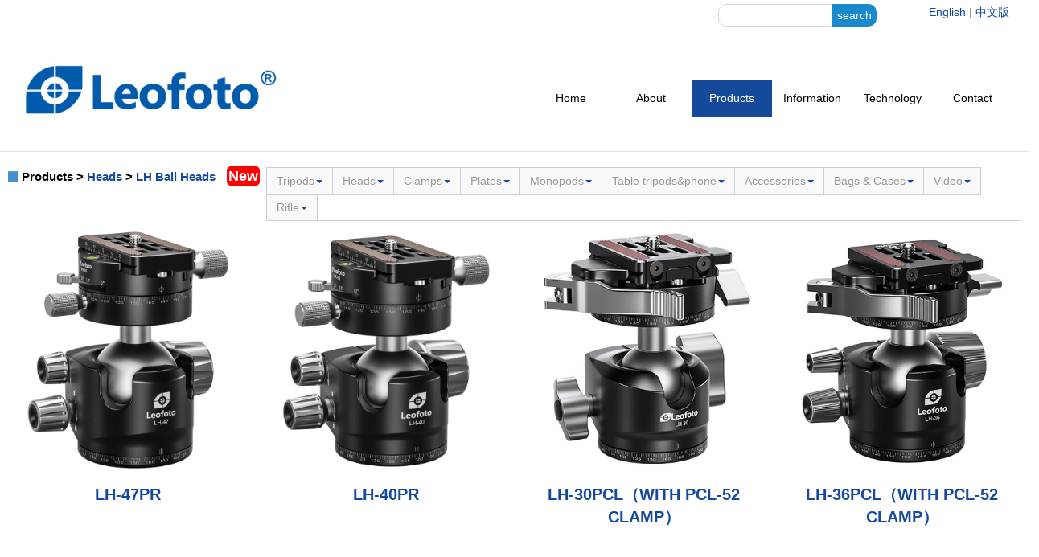

--- FILE ---
content_type: text/html
request_url: https://www.leofoto.com/products.php?cateid=58
body_size: 6315
content:
<!DOCTYPE html>
<html lang="en">
<head>
<meta charset="utf-8" />
<title>LH Ball Heads - Leofoto</title>
<meta name="keywords" content="LH Ball Heads - professional photographic equipment digital SLR, SLR Lens, a large format camera, a small digital camera, DC, DV, DSLR, tripod, ball heads, quick realse clamp , quick relase plate, smart phone accessories ,camera bag, filter, memory card, photographic accessories, Canon, Nikon, Sony, Olympus, Pentax, Samsung, Panasonic, Ricoh, sigma, tamron, Tokina, Hasselblad, Leica, Zeiss" />
<meta name="description" content="LH Ball Heads - Leofoto was founded at the beginning of 2014. It is located in Zhongshan, beautiful Pearl River Delta area in China. Leofoto team has been designing and manufacturing series of camera support systems by comparing and studying the high-end photographic accessories made in China and abroad and combining different suggestions from professional photographers for over a decade. Leofoto has become one of China’s leading producers of specialized photographic equipment in only 4 years. <br>
	We are a young company with hi-tech equipment and creativity, for many years, we have been supplying the whole world with high quality professional tripods, ball heads and other support accessories.! " />
<meta name="viewport" content="width=device-width, initial-scale=1.0" />
<meta http-equiv="X-UA-Compatible" content="IE=7, IE=9">
<link href="/assets/css/bootstrap.min.css" rel="stylesheet" />
<link rel="stylesheet" href="/assets/css/font-awesome.min.css" />
<!--[if IE 7]>
		  <link rel="stylesheet" href="/assets/css/font-awesome-ie7.min.css" />
		<![endif]-->
<link rel="stylesheet" href="/assets/css/ace.min.css" />
<link rel="stylesheet" href="/assets/css/ace-rtl.min.css" />
<link rel="stylesheet" href="/assets/css/ace-skins.min.css" />
<link href="/assets/css/changes.css" rel="stylesheet" />
<!--[if lte IE 8]>
		  <link rel="stylesheet" href="/assets/css/ace-ie.min.css" />
		<![endif]-->
<script src="/assets/js/ace-extra.min.js" type="text/javascript"></script>
<!--[if lt IE 9]>
		<script src="/assets/js/html5shiv.js" type="text/javascript"></script>
		<script src="/assets/js/respond.min.js" type="text/javascript"></script>
		<![endif]-->
<!--[if !IE]> -->

		<script src="/assets/js/jquery-2.0.3.min.js" type="text/javascript"></script>

		<!-- <![endif]-->
<!--[if IE]>
<script src="/assets/js/jquery-1.10.2.min.js" type="text/javascript"></script>
<![endif]-->
<script type="text/javascript">if("ontouchend" in document) document.write("<script src='/assets/js/jquery.mobile.custom.min.js'>"+"<"+"script>");</script>
<script src="/assets/js/bootstrap.min.js" type="text/javascript"></script>
<script src="/assets/js/typeahead-bs2.min.js" type="text/javascript"></script>
<!--[if lte IE 8]>
		  <script src="/assets/js/excanvas.min.js" type="text/javascript"></script>
		<![endif]-->
<script src="/assets/js/jquery-ui-1.10.3.custom.min.js" type="text/javascript"></script>
<script src="/assets/js/jquery.ui.touch-punch.min.js" type="text/javascript"></script>
<script src="/assets/js/jquery.slimscroll.min.js" type="text/javascript"></script>
<script src="/assets/js/jquery.easy-pie-chart.min.js" type="text/javascript"></script>
<script src="/assets/js/jquery.sparkline.min.js" type="text/javascript"></script>
<script src="/assets/js/flot/jquery.flot.min.js" type="text/javascript"></script>
<script src="/assets/js/flot/jquery.flot.pie.min.js" type="text/javascript"></script>
<script src="/assets/js/flot/jquery.flot.resize.min.js" type="text/javascript"></script>
<script src="/assets/js/ace-elements.min.js" type="text/javascript"></script>
<script src="/assets/js/ace.min.js" type="text/javascript"></script>
</head>
<body id="body_products">
<style type="text/css">div.container{width:400px;float:right;}div.left,div.right{padding:5px;}div.left{float:left;background-color:#FFF;}div.right{float:right;margin-right:20px;background-color:#FFF;}</style>
<div class="navbar" id="navbar" style="background: #ffffff;">
<div class="container">
<div class="left">
<form method="get" action="search.php" style="padding-left: 8px;">
<input type="text" name="keyword" style="border-radius: 10px!important;width: 150px;" value="">
<input type="submit" value="search" style="height: 28px;line-height: 20px;position: relative;left: -12px;border-radius: 0px 10px 10px 0px;border: none;background: rgb(24, 138, 204);color: white;">
</form>
</div>
<div class="right">
<a href="http://www.leofoto.com">English</a> | <a target="_blank" href="http://www.leofoto.cn">中文版</a>
</div>
</div>
</div>
<div class="navbar" id="navbar" style="background: #ffffff;">
<div class="navbar-container " id="navbar-container">
<div class="row">
<div class="col-sm-5 col-xs-6">
<a href="/" class="navbar-brand">
<img src="template/front/default/images/logo.jpg" alt="LOGO  Leofoto">
</a>
</div>
<div class="col-sm-7 col-xs-12">
<div class="space-2"></div>
<div class="space-26 hidden-xs"></div>
<ul class="nav ace-nav pull-right " style=" border:0px;">
<li><a href="/">Home</a> </li>
<li><a href="about.php">About</a> </li>
<li class="active"><a href="products.php">Products</a> </li>
<li role='presentation' class=''><a href='articles.php?cateid=33'>Information</a></li>
<li role='presentation' class=''><a href='articles.php?cateid=41'>Technology</a></li>
<li> <a href="contact.php"> Contact </a> </li>
</ul>
<div class="space-2"></div>
</div>
</div>
</div>
</div>
<div class="hr hr-12"></div>
<div class="main-container" id="main-container">
<script src="/plugin/popiframe/js/popwin.js" type="text/javascript"></script>
<script type="text/javascript">$(document).ready(function() {$(".popwin").on('click' ,function(){popWin.showWin($(window).width()-20,$(window).height()-20,$(this).attr("title"),$(this).attr("href"));return false;});$(".formitheight").each(function(index,element) {$(this).height($(this).width());});});$(window).resize(function(){$(".formitheight").each(function(index,element) {$(this).height($(this).width());});});</script>
<div class="space-6"></div>
<div id="syw_categorytop" class="row syw_row">
<div class="col-xs-12 col-sm-3">
<h1 style="font-size:15px; width:600px;"><i class="icon-stop blue"></i> Products > <a href=list.php?cateid=30>Heads</a> > <a href=list.php?cateid=58>LH Ball Heads</a> <a href="http://www.leofoto.com/products.php?type=1"><span style="margin-left: 10px;
    background: red;
    color: white;
    border-radius: 5px;
    font-size: 18px;
    padding: 2px;
    line-height: 2px;">New</span></a> </h1>
<div class="space-6"></div>
</div>
<div class="col-xs-12 col-sm-9">
<ul class="nav nav-tabs pull-right" role="tablist">
<li role='presentation' class='dropdown '><a href='list.php?cateid=34'>Tripods<span class='caret'></span></a>
<ul class='dropdown-menu' role='menu'><li role='presentation' class=''><a href='products.php?cateid=76'>Ranger series</a></li>
<li role='presentation' class=''><a href='products.php?cateid=93'>Ranger series (level</a></li>
<li role='presentation' class=''><a href='products.php?cateid=83'>Urban series</a></li>
<li role='presentation' class=''><a href='products.php?cateid=85'>Summit series</a></li>
<li role='presentation' class=''><a href='products.php?cateid=63'>Mountain series</a></li>
<li role='presentation' class=''><a href='products.php?cateid=66'>Tripod Accessories</a></li>
<li role='presentation' class=''><a href='products.php?cateid=86'>Leveling base</a></li>
<li role='presentation' class=''><a href='products.php?cateid=137'>Mr.Q series</a></li>
<li role='presentation' class=''><a href='products.php?cateid=140'>Urban tilt adapter</a></li>
<li role='presentation' class=''><a href='products.php?cateid=153'>Poseidon series</a></li>
<li role='presentation' class=''><a href='products.php?cateid=159'>Athena series</a></li>
<li role='presentation' class=''><a href='products.php?cateid=163'>Ranger tilt adapter</a></li>
<li role='presentation' class=''><a href='products.php?cateid=165'>Mr.O series</a></li>
<li role='presentation' class=''><a href='products.php?cateid=181'>Rapid ranger series</a></li>
<li role='presentation' class=''><a href='products.php?cateid=182'>Rapid summit series</a></li>
<li role='presentation' class=''><a href='products.php?cateid=186'>Wings of god series</a></li>
<li role='presentation' class=''><a href='products.php?cateid=191'>Mr.Y series</a></li>
<li role='presentation' class=''><a href='products.php?cateid=205'>AZURE series</a></li>
</ul></li>
<li role='presentation' class='dropdown '><a href='list.php?cateid=30'>Heads<span class='caret'></span></a>
<ul class='dropdown-menu' role='menu'><li role='presentation' class='active'><a href='products.php?cateid=58'>LH Ball Heads</a></li>
<li role='presentation' class=''><a href='products.php?cateid=68'>NB Ball Heads</a></li>
<li role='presentation' class=''><a href='products.php?cateid=59'>2-way heads</a></li>
<li role='presentation' class=''><a href='products.php?cateid=75'>Panoramic Heads</a></li>
<li role='presentation' class=''><a href='products.php?cateid=87'>Gimbal Heads</a></li>
<li role='presentation' class=''><a href='products.php?cateid=88'>Geared Heads</a></li>
<li role='presentation' class=''><a href='products.php?cateid=89'>Mini ball head</a></li>
<li role='presentation' class=''><a href='products.php?cateid=92'>XB Ball Heads</a></li>
<li role='presentation' class=''><a href='products.php?cateid=94'>Head Accessories</a></li>
<li role='presentation' class=''><a href='products.php?cateid=157'>Quick link set</a></li>
<li role='presentation' class=''><a href='products.php?cateid=158'>4-Way Head</a></li>
<li role='presentation' class=''><a href='products.php?cateid=168'>HB Ball Heads</a></li>
</ul></li>
<li role='presentation' class='dropdown '><a href='list.php?cateid=50'>Clamps<span class='caret'></span></a>
<ul class='dropdown-menu' role='menu'><li role='presentation' class=''><a href='products.php?cateid=71'>Lever-Release Clamps</a></li>
<li role='presentation' class=''><a href='products.php?cateid=72'>Screw-Knob Clamps</a></li>
<li role='presentation' class=''><a href='products.php?cateid=73'>Panning Clamps</a></li>
<li role='presentation' class=''><a href='products.php?cateid=74'>Sliding Clamps</a></li>
<li role='presentation' class=''><a href='products.php?cateid=90'>Mini Clamps</a></li>
</ul></li>
<li role='presentation' class='dropdown '><a href='list.php?cateid=47'>Plates<span class='caret'></span></a>
<ul class='dropdown-menu' role='menu'><li role='presentation' class=''><a href='products.php?cateid=70'>Camera L-plates</a></li>
<li role='presentation' class=''><a href='products.php?cateid=69'>Multi-Purpose Rails</a></li>
<li role='presentation' class=''><a href='products.php?cateid=77'>Macro Focusing Rail</a></li>
<li role='presentation' class=''><a href='products.php?cateid=91'>Camera plates</a></li>
<li role='presentation' class=''><a href='products.php?cateid=108'>L plates accessories</a></li>
<li role='presentation' class=''><a href='products.php?cateid=138'>Lens feet</a></li>
<li role='presentation' class=''><a href='products.php?cateid=195'>Ring Lens Support</a></li>
</ul></li>
<li role='presentation' class='dropdown '><a href='list.php?cateid=81'>Monopods<span class='caret'></span></a>
<ul class='dropdown-menu' role='menu'><li role='presentation' class=''><a href='products.php?cateid=113'>Monpods kit</a></li>
<li role='presentation' class=''><a href='products.php?cateid=114'>MP series</a></li>
<li role='presentation' class=''><a href='products.php?cateid=188'>MPQ series</a></li>
<li role='presentation' class=''><a href='products.php?cateid=196'>Monopod Accessories</a></li>
<li role='presentation' class=''><a href='products.php?cateid=200'>MPC series</a></li>
<li role='presentation' class=''><a href='products.php?cateid=211'>MF series</a></li>
</ul></li>
<li role='presentation' class='dropdown '><a href='list.php?cateid=82'>Table tripods&phone<span class='caret'></span></a>
<ul class='dropdown-menu' role='menu'><li role='presentation' class=''><a href='products.php?cateid=109'>Table tripods</a></li>
<li role='presentation' class=''><a href='products.php?cateid=110'>Phone</a></li>
<li role='presentation' class=''><a href='products.php?cateid=169'>Skater dolly</a></li>
</ul></li>
<li role='presentation' class='dropdown '><a href='list.php?cateid=96'>Accessories<span class='caret'></span></a>
<ul class='dropdown-menu' role='menu'><li role='presentation' class=''><a href='products.php?cateid=98'>Umbrella clamps</a></li>
<li role='presentation' class=''><a href='products.php?cateid=99'>Magic arms</a></li>
<li role='presentation' class=''><a href='products.php?cateid=100'>Phone&tablet holders</a></li>
<li role='presentation' class=''><a href='products.php?cateid=102'>Flash accessories</a></li>
<li role='presentation' class=''><a href='products.php?cateid=103'>Straps&bags</a></li>
<li role='presentation' class=''><a href='products.php?cateid=104'>MC series clamps</a></li>
<li role='presentation' class=''><a href='products.php?cateid=106'>Tools&screws</a></li>
<li role='presentation' class=''><a href='products.php?cateid=107'>Other accessories</a></li>
<li role='presentation' class=''><a href='products.php?cateid=150'>Photo Survival Kit</a></li>
<li role='presentation' class=''><a href='products.php?cateid=151'>Tablet Support Kit</a></li>
<li role='presentation' class=''><a href='products.php?cateid=162'>Suction cup</a></li>
<li role='presentation' class=''><a href='products.php?cateid=187'>Window clamp</a></li>
<li role='presentation' class=''><a href='products.php?cateid=201'>Air Blowing</a></li>
<li role='presentation' class=''><a href='products.php?cateid=210'>Transfer Card Case</a></li>
</ul></li>
<li role='presentation' class='dropdown '><a href='list.php?cateid=206'>Bags & Cases<span class='caret'></span></a>
<ul class='dropdown-menu' role='menu'><li role='presentation' class=''><a href='products.php?cateid=207'>Bags</a></li>
<li role='presentation' class=''><a href='products.php?cateid=208'>Straps</a></li>
</ul></li>
<li role='presentation' class='dropdown '><a href='list.php?cateid=57'>Video<span class='caret'></span></a>
<ul class='dropdown-menu' role='menu'><li role='presentation' class=''><a href='products.php?cateid=111'>Tripods（Manba LV）</a></li>
<li role='presentation' class=''><a href='products.php?cateid=112'>Heads</a></li>
<li role='presentation' class=''><a href='products.php?cateid=131'>Camera cages</a></li>
<li role='presentation' class=''><a href='products.php?cateid=132'>Hand grip</a></li>
<li role='presentation' class=''><a href='products.php?cateid=173'>Tripods（Manba LVM）</a></li>
<li role='presentation' class=''><a href='products.php?cateid=177'>Accessories</a></li>
<li role='presentation' class=''><a href='products.php?cateid=179'>Monopods</a></li>
<li role='presentation' class=''><a href='products.php?cateid=190'>Tripods(LVC series)</a></li>
<li role='presentation' class=''><a href='products.php?cateid=197'>Tripods(LY series)</a></li>
<li role='presentation' class=''><a href='products.php?cateid=199'>Tripods (Boring LVF)</a></li>
<li role='presentation' class=''><a href='products.php?cateid=203'>Sports Camera Mount</a></li>
</ul></li>
<li role='presentation' class='dropdown '><a href='list.php?cateid=142'>Rifle<span class='caret'></span></a>
<ul class='dropdown-menu' role='menu'><li role='presentation' class=''><a href='products.php?cateid=143'>Universal Mounts</a></li>
<li role='presentation' class=''><a href='products.php?cateid=144'>Binocular adapter</a></li>
<li role='presentation' class=''><a href='products.php?cateid=156'>Inverted Tripod</a></li>
<li role='presentation' class=''><a href='products.php?cateid=166'>Panning ball head</a></li>
<li role='presentation' class=''><a href='products.php?cateid=170'>Optic Mounts</a></li>
<li role='presentation' class=''><a href='products.php?cateid=171'> Tripods(SA series)</a></li>
<li role='presentation' class=''><a href='products.php?cateid=172'>Tripods for binocula</a></li>
<li role='presentation' class=''><a href='products.php?cateid=174'>M-LOK QR Plates</a></li>
<li role='presentation' class=''><a href='products.php?cateid=175'>Window mount</a></li>
<li role='presentation' class=''><a href='products.php?cateid=176'>Head</a></li>
<li role='presentation' class=''><a href='products.php?cateid=180'>Tripods(ST series)</a></li>
<li role='presentation' class=''><a href='products.php?cateid=183'>Tripods(SK series)</a></li>
<li role='presentation' class=''><a href='products.php?cateid=184'>Accessories</a></li>
<li role='presentation' class=''><a href='products.php?cateid=185'>Ball head</a></li>
<li role='presentation' class=''><a href='products.php?cateid=189'>Clamps</a></li>
<li role='presentation' class=''><a href='products.php?cateid=192'>Optics Rings</a></li>
<li role='presentation' class=''><a href='products.php?cateid=193'>Picatinny</a></li>
<li role='presentation' class=''><a href='products.php?cateid=194'>Arca Rails</a></li>
</ul></li>
</ul>
<div class="space-6"></div>
</div>
</div>
<div id="syw_productlist" class="row syw_row" style="text-align: left!important;">
<div class="col-xs-12 col-sm-4 col-md-3 col-bg-2 pull-left" style="height: 527px;">
<div class="space-6"></div>
<a class=" " href="/products_detail.php?id=699" target="_blank" title="LH-47PR"><img src="/UserFiles/1677995728.jpg" class="formitheight" alt="LH-47PR"></a>
<h4 class="header smaller lighter " style="text-align: center;"><a href="/products_detail.php?id=699" class="titleblue   " target="_blank" title="LH-47PR">LH-47PR</a></h4>
<p class="shortdesc"></p>
</div>
<div class="col-xs-12 col-sm-4 col-md-3 col-bg-2 pull-left" style="height: 527px;">
<div class="space-6"></div>
<a class=" " href="/products_detail.php?id=698" target="_blank" title="LH-40PR"><img src="/UserFiles/1677995603.jpg" class="formitheight" alt="LH-40PR"></a>
<h4 class="header smaller lighter " style="text-align: center;"><a href="/products_detail.php?id=698" class="titleblue   " target="_blank" title="LH-40PR">LH-40PR</a></h4>
<p class="shortdesc"></p>
</div>
<div class="col-xs-12 col-sm-4 col-md-3 col-bg-2 pull-left" style="height: 527px;">
<div class="space-6"></div>
<a class=" " href="/products_detail.php?id=645" target="_blank" title="LH-30PCL（WITH PCL-52 CLAMP）"><img src="/UserFiles/1661147768.jpg" class="formitheight" alt="LH-30PCL（WITH PCL-52 CLAMP）"></a>
<h4 class="header smaller lighter " style="text-align: center;"><a href="/products_detail.php?id=645" class="titleblue   " target="_blank" title="LH-30PCL（WITH PCL-52 CLAMP）">LH-30PCL（WITH PCL-52 CLAMP）</a></h4>
<p class="shortdesc"></p>
</div>
<div class="col-xs-12 col-sm-4 col-md-3 col-bg-2 pull-left" style="height: 527px;">
<div class="space-6"></div>
<a class=" " href="/products_detail.php?id=644" target="_blank" title="LH-36PCL（WITH PCL-52 CLAMP）"><img src="/UserFiles/1661147156.jpg" class="formitheight" alt="LH-36PCL（WITH PCL-52 CLAMP）"></a>
<h4 class="header smaller lighter " style="text-align: center;"><a href="/products_detail.php?id=644" class="titleblue   " target="_blank" title="LH-36PCL（WITH PCL-52 CLAMP）">LH-36PCL（WITH PCL-52 CLAMP）</a></h4>
<p class="shortdesc"></p>
</div>
<div class="col-xs-12 col-sm-4 col-md-3 col-bg-2 pull-left" style="height: 527px;">
<div class="space-6"></div>
<a class=" " href="/products_detail.php?id=643" target="_blank" title="LH-55PCL（WITH PCL-70 CLAMP）"><img src="/UserFiles/1661147613.jpg" class="formitheight" alt="LH-55PCL（WITH PCL-70 CLAMP）"></a>
<h4 class="header smaller lighter " style="text-align: center;"><a href="/products_detail.php?id=643" class="titleblue   " target="_blank" title="LH-55PCL（WITH PCL-70 CLAMP）">LH-55PCL（WITH PCL-70 CLAMP）</a></h4>
<p class="shortdesc"></p>
</div>
<div class="col-xs-12 col-sm-4 col-md-3 col-bg-2 pull-left" style="height: 527px;">
<div class="space-6"></div>
<a class=" " href="/products_detail.php?id=642" target="_blank" title="LH-47LR（WITH LR-60 CLAMP）"><img src="/UserFiles/1663038994.png" class="formitheight" alt="LH-47LR（WITH LR-60 CLAMP）"></a>
<h4 class="header smaller lighter " style="text-align: center;"><a href="/products_detail.php?id=642" class="titleblue   " target="_blank" title="LH-47LR（WITH LR-60 CLAMP）">LH-47LR（WITH LR-60 CLAMP）</a></h4>
<p class="shortdesc"></p>
</div>
<div class="col-xs-12 col-sm-4 col-md-3 col-bg-2 pull-left" style="height: 527px;">
<div class="space-6"></div>
<a class=" " href="/products_detail.php?id=641" target="_blank" title="LH-55LR（WITH LR-70 CLAMP）"><img src="/UserFiles/1663038787.png" class="formitheight" alt="LH-55LR（WITH LR-70 CLAMP）"></a>
<h4 class="header smaller lighter " style="text-align: center;"><a href="/products_detail.php?id=641" class="titleblue   " target="_blank" title="LH-55LR（WITH LR-70 CLAMP）">LH-55LR（WITH LR-70 CLAMP）</a></h4>
<p class="shortdesc"></p>
</div>
<div class="col-xs-12 col-sm-4 col-md-3 col-bg-2 pull-left" style="height: 527px;">
<div class="space-6"></div>
<a class=" " href="/products_detail.php?id=626" target="_blank" title="LH-55R（WITH RH-3 CLAMP）"><img src="/UserFiles/1657269149.jpg" class="formitheight" alt="LH-55R（WITH RH-3 CLAMP）"></a>
<h4 class="header smaller lighter " style="text-align: center;"><a href="/products_detail.php?id=626" class="titleblue   " target="_blank" title="LH-55R（WITH RH-3 CLAMP）">LH-55R（WITH RH-3 CLAMP）</a></h4>
<p class="shortdesc"></p>
</div>
<div class="col-xs-12 col-sm-4 col-md-3 col-bg-2 pull-left" style="height: 527px;">
<div class="space-6"></div>
<a class=" " href="/products_detail.php?id=524" target="_blank" title="LH-47"><img src="/UserFiles/1625625085.jpg" class="formitheight" alt="LH-47"></a>
<h4 class="header smaller lighter " style="text-align: center;"><a href="/products_detail.php?id=524" class="titleblue   " target="_blank" title="LH-47">LH-47</a></h4>
<p class="shortdesc">Leofoto LH-47 DUAL DROP-NOTCHES AND LOW-PROFILE BALL HEAD</p>
</div>
<div class="col-xs-12 col-sm-4 col-md-3 col-bg-2 pull-left" style="height: 527px;">
<div class="space-6"></div>
<a class=" " href="/products_detail.php?id=520" target="_blank" title="LH-22"><img src="/UserFiles/1624271703.jpg" class="formitheight" alt="LH-22"></a>
<h4 class="header smaller lighter " style="text-align: center;"><a href="/products_detail.php?id=520" class="titleblue   " target="_blank" title="LH-22">LH-22</a></h4>
<p class="shortdesc"></p>
</div>
<div class="col-xs-12 col-sm-4 col-md-3 col-bg-2 pull-left" style="height: 527px;">
<div class="space-6"></div>
<a class=" " href="/products_detail.php?id=250" target="_blank" title="LH-40+QP-70"><img src="/UserFiles/1552902456.jpg" class="formitheight" alt="LH-40+QP-70"></a>
<h4 class="header smaller lighter " style="text-align: center;"><a href="/products_detail.php?id=250" class="titleblue   " target="_blank" title="LH-40+QP-70">LH-40+QP-70</a></h4>
<p class="shortdesc"></p>
</div>
<div class="col-xs-12 col-sm-4 col-md-3 col-bg-2 pull-left" style="height: 527px;">
<div class="space-6"></div>
<a class=" " href="/products_detail.php?id=1029" target="_blank" title="LH-36R"><img src="/UserFiles/1765534580.jpg" class="formitheight" alt="LH-36R"></a>
<h4 class="header smaller lighter " style="text-align: center;"><a href="/products_detail.php?id=1029" class="titleblue   " target="_blank" title="LH-36R">LH-36R</a></h4>
<p class="shortdesc"></p>
</div>
<div class="col-xs-12 col-sm-4 col-md-3 col-bg-2 pull-left" style="height: 527px;">
<div class="space-6"></div>
<a class=" " href="/products_detail.php?id=1028" target="_blank" title="LH-36LR"><img src="/UserFiles/1765534422.jpg" class="formitheight" alt="LH-36LR"></a>
<h4 class="header smaller lighter " style="text-align: center;"><a href="/products_detail.php?id=1028" class="titleblue   " target="_blank" title="LH-36LR">LH-36LR</a></h4>
<p class="shortdesc"></p>
</div>
<div class="col-xs-12 col-sm-4 col-md-3 col-bg-2 pull-left" style="height: 527px;">
<div class="space-6"></div>
<a class=" " href="/products_detail.php?id=330" target="_blank" title="LH-30LR+NP-50"><img src="/UserFiles/1568104682.jpg" class="formitheight" alt="LH-30LR+NP-50"></a>
<h4 class="header smaller lighter " style="text-align: center;"><a href="/products_detail.php?id=330" class="titleblue   " target="_blank" title="LH-30LR+NP-50">LH-30LR+NP-50</a></h4>
<p class="shortdesc"></p>
</div>
<div class="col-xs-12 col-sm-4 col-md-3 col-bg-2 pull-left" style="height: 527px;">
<div class="space-6"></div>
<a class=" " href="/products_detail.php?id=329" target="_blank" title="LH-40LR+NP-50"><img src="/UserFiles/1568102265.jpg" class="formitheight" alt="LH-40LR+NP-50"></a>
<h4 class="header smaller lighter " style="text-align: center;"><a href="/products_detail.php?id=329" class="titleblue   " target="_blank" title="LH-40LR+NP-50">LH-40LR+NP-50</a></h4>
<p class="shortdesc"></p>
</div>
<div class="col-xs-12 col-sm-4 col-md-3 col-bg-2 pull-left" style="height: 527px;">
<div class="space-6"></div>
<a class=" " href="/products_detail.php?id=328" target="_blank" title="LH-30R+NP-50"><img src="/UserFiles/1568024924.jpg" class="formitheight" alt="LH-30R+NP-50"></a>
<h4 class="header smaller lighter " style="text-align: center;"><a href="/products_detail.php?id=328" class="titleblue   " target="_blank" title="LH-30R+NP-50">LH-30R+NP-50</a></h4>
<p class="shortdesc"></p>
</div>
</div>
<div class="space-6"></div>
<div id="syw_page" class="row syw_row">
<div class="col-xs-12 ">
<ul class="pagination">
<li>
<a href="products.php?cateid=58&amp;page=0&amp;type=">
First
</a>
</li>
<li class="disabled">
<a href="products.php?cateid=58&amp;page=1&amp;type=">1</a>
</li>
<li class="products">
<a href="products.php?cateid=58&amp;page=2&amp;type=">2</a>
</li>
<li>
<a href="products.php?cateid=58&amp;page=2&amp;type=">
End
</a>
</li>
</ul>
</div>
</div>
</div>
<div class="hr hr-24"></div>
<div id="syw_footer" class="row syw_row2">
<div class="col-xs-12 " style="text-align:center;">
<p>Support: +86 186-8017-4758 &nbsp;&nbsp; 
&nbsp;&nbsp;Email: sales@leofoto.cn</p>
<p>Leofoto <a href="https://beian.miit.gov.cn/" style="color:red;" target="_blank">粤ICP备14050662号</a>Copyright 2009-2021 Guangdong Laitu Imaging Technology Co.,Ltd
<script type="text/javascript">document.write(unescape("%3Cspan id='cnzz_stat_icon_1256053841'%3E%3C/span%3E%3Cscript src='https://s4.cnzz.com/stat.php%3Fid%3D1256053841%26show%3Dpic' type='text/javascript'%3E%3C/script%3E"));</script>
<script>var _hmt =_hmt ||[];(function() {var hm =document.createElement("script");hm.src ="https://hm.baidu.com/hm.js?7fbb5091dc1c0ce6f667a5d557ca0b17";var s =document.getElementsByTagName("script")[0];s.parentNode.insertBefore(hm,s);})();</script>
</p>
</div>
</div>
<div class="space-10"></div>
</body>
</html>
<script type="text/javascript">document.write(unescape("%3Cspan id='cnzz_stat_icon_1256053841'%3E%3C/span%3E%3Cscript src='https://s4.cnzz.com/stat.php%3Fid%3D1256053841%26show%3Dpic1' type='text/javascript'%3E%3C/script%3E"));</script>


--- FILE ---
content_type: application/javascript
request_url: https://www.leofoto.com/assets/js/jquery.easy-pie-chart.min.js
body_size: 1456
content:
(function(a){a.easyPieChart=function(d,l){var f,g,i,j,c,k,e,b,h=this;this.el=d;this.$el=a(d);this.$el.data("easyPieChart",this);this.init=function(){var n,m;h.options=a.extend({},a.easyPieChart.defaultOptions,l);n=parseInt(h.$el.data("percent"),10);h.percentage=0;h.canvas=a("<canvas width='"+h.options.size+"' height='"+h.options.size+"'></canvas>").get(0);h.$el.append(h.canvas);if(typeof G_vmlCanvasManager!=="undefined"&&G_vmlCanvasManager!==null){G_vmlCanvasManager.initElement(h.canvas)}h.ctx=h.canvas.getContext("2d");if(window.devicePixelRatio>1){m=window.devicePixelRatio;a(h.canvas).css({width:h.options.size,height:h.options.size});h.canvas.width*=m;h.canvas.height*=m;h.ctx.scale(m,m)}h.ctx.translate(h.options.size/2,h.options.size/2);h.ctx.rotate(h.options.rotate*Math.PI/180);h.$el.addClass("easyPieChart");h.$el.css({width:h.options.size,height:h.options.size,lineHeight:""+h.options.size+"px"});h.update(n);return h};this.update=function(m){m=parseFloat(m)||0;if(h.options.animate===false){i(m)}else{if(h.options.delay){g(h.percentage,0);setTimeout(function(){return g(h.percentage,m)},h.options.delay)}else{g(h.percentage,m)}}return h};e=function(){var n,o,m;h.ctx.fillStyle=h.options.scaleColor;h.ctx.lineWidth=1;m=[];for(n=o=0;o<=24;n=++o){m.push(f(n))}return m};f=function(m){var n;n=m%6===0?0:h.options.size*0.017;h.ctx.save();h.ctx.rotate(m*Math.PI/12);h.ctx.fillRect(h.options.size/2-n,0,-h.options.size*0.05+n,1);h.ctx.restore()};b=function(){var m;m=h.options.size/2-h.options.lineWidth/2;if(h.options.scaleColor!==false){m-=h.options.size*0.08}h.ctx.beginPath();h.ctx.arc(0,0,m,0,Math.PI*2,true);h.ctx.closePath();h.ctx.strokeStyle=h.options.trackColor;h.ctx.lineWidth=h.options.lineWidth;h.ctx.stroke()};k=function(){if(h.options.scaleColor!==false){e()}if(h.options.trackColor!==false){b()}};i=function(m){var n;k();h.ctx.strokeStyle=a.isFunction(h.options.barColor)?h.options.barColor(m):h.options.barColor;h.ctx.lineCap=h.options.lineCap;h.ctx.lineWidth=h.options.lineWidth;n=h.options.size/2-h.options.lineWidth/2;if(h.options.scaleColor!==false){n-=h.options.size*0.08}h.ctx.save();h.ctx.rotate(-Math.PI/2);h.ctx.beginPath();h.ctx.arc(0,0,n,0,Math.PI*2*m/100,false);h.ctx.stroke();h.ctx.restore()};c=(function(){return window.requestAnimationFrame||window.webkitRequestAnimationFrame||window.mozRequestAnimationFrame||function(m){return window.setTimeout(m,1000/60)}})();g=function(p,o){var n,m;h.options.onStart.call(h);h.percentage=o;Date.now||(Date.now=function(){return +(new Date)});m=Date.now();n=function(){var q,r;r=Math.min(Date.now()-m,h.options.animate);h.ctx.clearRect(-h.options.size/2,-h.options.size/2,h.options.size,h.options.size);k.call(h);q=[j(r,p,o-p,h.options.animate)];h.options.onStep.call(h,q);i.call(h,q);if(r>=h.options.animate){return h.options.onStop.call(h,q,o)}else{return c(n)}};c(n)};j=function(o,n,r,p){var m,q;m=function(s){return Math.pow(s,2)};q=function(s){if(s<1){return m(s)}else{return 2-m((s/2)*-2+2)}};o/=p/2;return r/2*q(o)+n};return this.init()};a.easyPieChart.defaultOptions={barColor:"#ef1e25",trackColor:"#f2f2f2",scaleColor:"#dfe0e0",lineCap:"round",rotate:0,size:110,lineWidth:3,animate:false,delay:false,onStart:a.noop,onStop:a.noop,onStep:a.noop};a.fn.easyPieChart=function(b){return a.each(this,function(d,e){var c,f;c=a(e);if(!c.data("easyPieChart")){f=a.extend({},b,c.data());return c.data("easyPieChart",new a.easyPieChart(e,f))}})};return void 0})(jQuery);